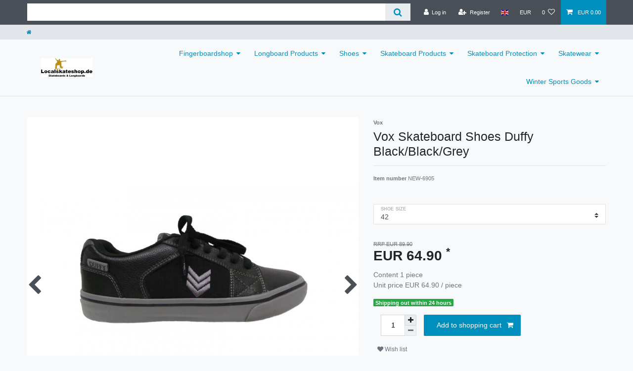

--- FILE ---
content_type: text/javascript; charset=utf-8
request_url: https://cdn02.plentymarkets.com/vji7b8phcm0f/plugin/145/ceres/js/dist/chunks/ceres-client-28.min.js?v=31f1f24e59373c07617e4b715220dde16e7a55d3
body_size: 1112
content:
(window.webpackJsonp=window.webpackJsonp||[]).push([[28],{383:function(t,i,e){"use strict";e.r(i);var n=function(){var t=this,i=t.$createElement,e=t._self._c||i;return e("button",{directives:[{name:"tooltip",rawName:"v-tooltip"}],ref:"addToWishList",staticClass:"btn btn-link btn-sm text-muted",attrs:{"data-toggle":"tooltip","data-placement":"top",title:t.tooltipText},on:{click:function(i){return i.preventDefault(),t.switchState()}}},[e("icon",{staticClass:"default-float",class:{"text-appearance text-danger":t.isVariationInWishList},attrs:{icon:"heart",loading:t.isLoading}}),t._v("\n    "+t._s(t.$translate("Ceres::Template.singleItemWishList"))+"\n")],1)};n._withStripped=!0;e(46),e(51),e(63),e(58),e(29),e(7),e(3),e(49),e(16),e(50);var s=e(1),r=e(30);function a(t,i){var e=Object.keys(t);if(Object.getOwnPropertySymbols){var n=Object.getOwnPropertySymbols(t);i&&(n=n.filter((function(i){return Object.getOwnPropertyDescriptor(t,i).enumerable}))),e.push.apply(e,n)}return e}function o(t,i,e){return i in t?Object.defineProperty(t,i,{value:e,enumerable:!0,configurable:!0,writable:!0}):t[i]=e,t}var c=e(21),u={name:"add-to-wish-list",props:{variationId:Number},inject:{itemId:{default:null}},data:function(){return{isLoading:!1}},computed:function(t){for(var i=1;i<arguments.length;i++){var e=null!=arguments[i]?arguments[i]:{};i%2?a(Object(e),!0).forEach((function(i){o(t,i,e[i])})):Object.getOwnPropertyDescriptors?Object.defineProperties(t,Object.getOwnPropertyDescriptors(e)):a(Object(e)).forEach((function(i){Object.defineProperty(t,i,Object.getOwnPropertyDescriptor(e,i))}))}return t}({isVariationInWishList:function(){return this.wishListIds.includes(this.currentVariationId)},currentVariationId:function(){return Object(s.e)(this.variationId)?this.currentVariationVariationId:this.variationId},currentVariationVariationId:function(){var t=this.$store.getters["".concat(this.itemId,"/currentItemVariation")];return Object(s.e)(t)?null:t&&t.variation&&t.variation.id},tooltipText:function(){var t=this.$translate("Ceres::Template."+(this.isVariationInWishList?"singleItemWishListRemove":"singleItemWishListAdd"));return t}},Object(r.e)({wishListIds:function(t){return t.wishList.wishListIds}})),methods:{switchState:function(){this.isVariationInWishList?this.removeFromWishList():this.addToWishList()},addToWishList:function(){var t=this;this.isLoading||(this.isLoading=!0,this.$store.dispatch("addToWishList",parseInt(this.currentVariationId)).then((function(i){t.isLoading=!1,c.success(t.$translate("Ceres::Template.singleItemWishListAdded")).closeAfter(3e3)}),(function(i){t.isLoading=!1})))},removeFromWishList:function(){var t=this;this.isLoading||(this.isLoading=!0,this.$store.dispatch("removeWishListItem",{id:parseInt(this.currentVariationId)}).then((function(i){t.isLoading=!1,c.success(t.$translate("Ceres::Template.singleItemWishListRemoved")).closeAfter(3e3)}),(function(i){t.isLoading=!1})))}}},d=e(2),l=Object(d.a)(u,n,[],!1,null,null,null);l.options.__file="resources/js/src/app/components/item/AddToWishList.vue";i.default=l.exports}}]);
//# sourceMappingURL=ceres-client-28.min.js.map

--- FILE ---
content_type: text/javascript; charset=utf-8
request_url: https://cdn02.plentymarkets.com/vji7b8phcm0f/plugin/145/ceres/js/dist/chunks/ceres-client-30.min.js?v=31f1f24e59373c07617e4b715220dde16e7a55d3
body_size: 396
content:
(window.webpackJsonp=window.webpackJsonp||[]).push([[30],{390:function(i,a,t){"use strict";t.r(a);var s=function(){var i=this.$createElement,a=this._self._c||i;return this.availability?a("span",{class:this.classes,style:this.paddingStyles},[a("span",[this._v("\n        "+this._s(this.name)+"\n    ")])]):this._e()};s._withStripped=!0;t(9);var e={name:"item-availability",props:{paddingClasses:String,paddingStyles:String},inject:{itemId:{default:null}},computed:{availability:function(){var i=this.$store.getters["".concat(this.itemId,"/currentItemVariation")];return i&&i.variation&&i.variation.availability},classes:function(){return["availability","badge","availability-"+(this.availability&&this.availability.id),this.paddingClasses]},name:function(){return this.availability&&this.availability.names&&this.availability.names.name}}},n=t(2),l=Object(n.a)(e,s,[],!1,null,null,null);l.options.__file="resources/js/src/app/components/item/ItemAvailability.vue";a.default=l.exports}}]);
//# sourceMappingURL=ceres-client-30.min.js.map